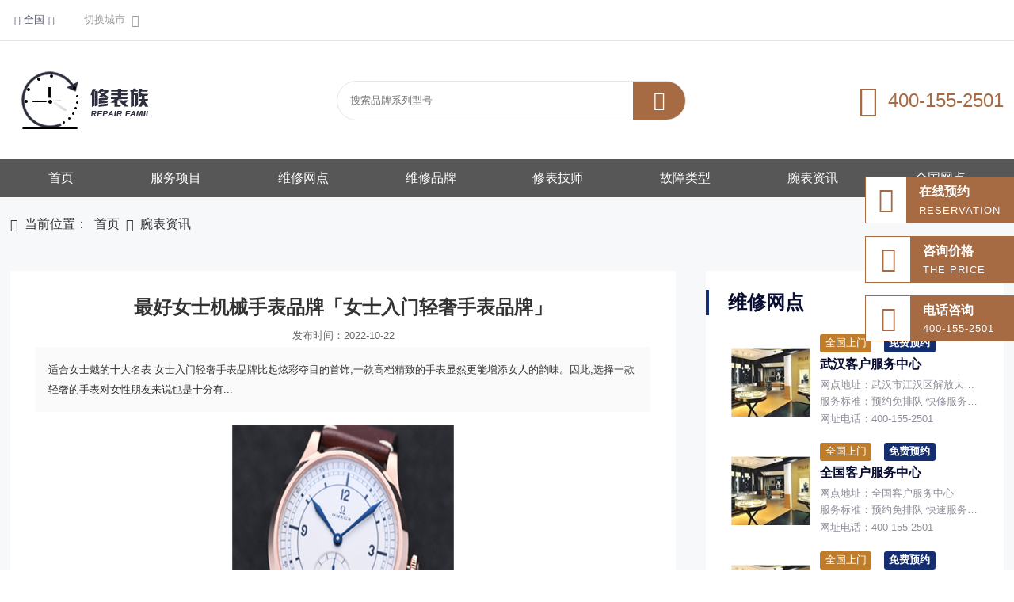

--- FILE ---
content_type: text/html; charset=utf-8
request_url: https://www.xiubiaozu.com/wbzx_show/70661.html
body_size: 47768
content:
<!doctype html>
<html>
<head>
    <meta charset="UTF-8">
    <meta name="viewport" content="width=device-width, initial-scale=1.0">
    <meta http-equiv="X-UA-Compatible" content="IE=Edge,chrome=1" />
    <meta name="renderer" content="webkit">
    <meta name="applicable-device" content="pc,mobile" />
    <meta http-equiv="Cache-Control" content="no-transform" />
    <meta http-equiv="Cache-Control" content="no-siteapp" />
    <title>最好女士机械手表品牌「女士入门轻奢手表品牌」_修表族</title>
    <meta name="keywords" content="最好女士机械手表品牌「女士入门轻奢手表品牌」" />
    <meta name="description" content="适合女士戴的十大名表 女士入门轻奢手表品牌比起炫彩夺目的首饰,一款高档精致的手表显然更能增添女人的韵味。因此,选择一款轻奢的手表对女性朋友来说也是十分有..." />
    <link rel="stylesheet" href="https://www.xiubiaozu.com/Skins/watch/css/style.css">
    <link rel="stylesheet" href="https://www.xiubiaozu.com/Skins/watch/css/leftMenu.css">
    <link rel="stylesheet" href="https://www.xiubiaozu.com/Skins/watch/css/font/iconfont.css">
    <link rel="stylesheet" href="https://www.xiubiaozu.com/Skins/watch/css/swiper.min.css">
    <script src="https://www.xiubiaozu.com/Skins/watch/js/jquery-2.1.1.min.js"></script>
    <script src="https://www.xiubiaozu.com/Skins/watch/js/leftMenu.js"></script>
    <script src="https://www.xiubiaozu.com/Skins/watch/js/swiper.min.js"></script>
    <link href="https://www.xiubiaozu.com/Skins/watch/css/sweet-alert.css" rel="stylesheet" />
    <script src="https://www.xiubiaozu.com/Skins/watch/js/sweet-alert.min.js"></script>
    <script src="https://www.zhengxingzhijia.cn/Skins/zhengrong/js/jquery.lazyload.js"></script>
</head>
<body>
    <div class="phone_list_nav">
        <!-- 点击按钮 -->
        <div class="phone_btn">
            <button class="btn">
                <span></span>
                <span></span>
                <span></span>
            </button>
        </div>
        <!-- 菜单栏 -->
        <div id="menu">
            <div class="f1">
                <ul>
                    <li>
                        <a href="https://www.xiubiaozu.com/">首页</a>
                    </li>
                    <li id="itemfw">
                        <a href="https://www.xiubiaozu.com/#itemmainfw">服务项目</a>
                    </li>
                    <li>
                        <a href="https://www.xiubiaozu.com/wxwd/">维修网点</a>
                    </li>
                    <li>
                        <a href="https://www.xiubiaozu.com/wxpp/">维修品牌</a>
                    </li>
                    <li>
                        <a href="https://www.xiubiaozu.com/xbjs/">修表技师</a>
                    </li>
                    <li>
                        <a href="https://www.xiubiaozu.com/gzlx/">故障类型</a>
                    </li>
                    <li>
                        <a href="https://www.xiubiaozu.com/wbzx/">腕表资讯</a>
                    </li>
                    <li>
                        <a href="https://www.xiubiaozu.com/qgwd/">全国网点</a>
                    </li>
                </ul>
            </div>
        </div>
        <script type="text/javascript">
            $(function ($) {
                $('#menu').leftMenu({
                    "triggerBtn": ".btn"
                }).init()
            })
        </script>
    </div>

    <header>
        <div class="header">
            <div class="header_con">
                <div class="header_left">

                    <div class="address header_left_tips" id="city">
                        <i class="iconfont">&#xe65e;</i>
                        <p>全国</p>
                        <i class="iconfont">&#xeb04;</i>

                        <div class="city_box">
                            <div class="current_city">
                                <h5>当前城市：</h5>
                                <a>全国</a>
                            </div>
                            <div class="hot_city">
                                <h5>热门城市：</h5>
                                    <a href="https://www.xiubiaozu.com/beijing/">北京</a>
                                    <a href="https://www.xiubiaozu.com/shanghai/">上海</a>
                                    <a href="https://www.xiubiaozu.com/hangzhou/">杭州</a>
                                    <a href="https://www.xiubiaozu.com/guangzhou/">广州</a>
                                    <a href="https://www.xiubiaozu.com/shenzhen/">深圳</a>
                            </div>

                        </div>

                    </div>


                    <a href="https://www.xiubiaozu.com/qgwd/" class="header_left_tips">
                        <span>切换城市</span>
                        <b class="iconfont">&#xeb0d;</b>
                    </a>

                </div>

            </div>
        </div>
    </header>

    <script>
        $(function () {
            $(" .main_tab li").mouseover(function () {
                $(this).addClass('on').siblings().removeClass('on');
                var index = $(this).index();
                number = index;
                $('.main_content li').hide();
                $('.main_content li:eq(' + index + ')').show();
            });
            $(" #yo").mouseleave(function () {
                $('.main_tab li').removeClass('on');
                $('.main_content li').hide();
            });
            $("#quick_city_tab").rTabs();
        });
    </script>

    <nav>
        <div class="nav">
            <div class="nav_con">
                
                <a href="https://www.xiubiaozu.com/" class="logo logo_pc"><img src="/upload/img/web/20223924043929009d9de3-8181-476c-be24-fdb6c4b7f43e.png" alt=""></a>
                <a href="https://www.xiubiaozu.com/" class="logo logo_move"><img src="/upload/img/web/2023571801570320e2074f-9255-477d-b696-1205c302278b.png" alt=""></a>
                <div class="search">
                    <input type="text" id="pinpai" name="pinpai" placeholder="搜索品牌系列型号">
                    <button class="iconfont" id="btnPPSearch" type="button">&#xe854;</button>
                </div>


                <div class="telphone">
                    <i class="iconfont">&#xe688;</i>
                    <span>400-155-2501</span>
                </div>

            </div>
        </div>
    </nav>
    <script>
        $("#btnPPSearch").click(function () {
            var aa = document.getElementById('pinpai').value;
                $.ajax({
                    type: "POST",
                    url: "https://www.xiubiaozu.com/Html/GetPinPai",
                    contentType: 'application/x-www-form-urlencoded;charset=utf-8',
                    data: { data: aa },
                    success: function (datas) {
                        if (datas == "该品牌不存在") {
                            swal({
                                title: "",
                                text: datas
                                //type: "error"
                            })
                        } else {
                              console.log(datas);
                            window.location = "https://www.xiubiaozu.com/wxpp_list/"+datas+"/";
                        }

                    },
                    error: function (e) {
                        console.log(e);
                    }
                });
        })
    </script>

        <section>
            <div class="navlist">
                <div class="navlist_con">
                    <ul>
                        <li>
                            <a href="https://www.xiubiaozu.com/">首页</a>
                        </li>
                        <li id="itemfw">
                            <a href="https://www.xiubiaozu.com/#itemmainfw">服务项目</a>
                        </li>
                        <li>
                            <a href="https://www.xiubiaozu.com/wxwd/">维修网点</a>
                        </li>
                        <li>
                            <a href="https://www.xiubiaozu.com/wxpp/">维修品牌</a>
                        </li>
                        <li>
                            <a href="https://www.xiubiaozu.com/xbjs/">修表技师</a>
                        </li>
                        <li>
                            <a href="https://www.xiubiaozu.com/gzlx/">故障类型</a>
                        </li>
                        <li>
                            <a href="https://www.xiubiaozu.com/wbzx/">腕表资讯</a>
                        </li>
                        <li>
                            <a href="https://www.xiubiaozu.com/qgwd/">全国网点</a>
                        </li>
                    </ul>
                </div>
            </div>
        </section>

    <section>
    <div class="pinpai_banner">
        <div class="swiper mySwiper_banner">
            <div class="swiper-wrapper">
                
                    <div class="swiper-slide"><img src="https://www.xiubiaozu.com/images/banner_pinpai.jpg" /></div>
            </div>
            <div class="swiper-pagination"></div>
        </div>
    </div>

</section>

<section>
    <div class="smallnav_box">
        <div class="smallnav_con">
            <i class="iconfont">&#xe641;</i>
            <p>当前位置：</p>
            <a href="https://www.xiubiaozu.com/">首页</a>
            <i class="iconfont">&#xe61b;</i>
            <a href="https://www.xiubiaozu.com/wbzx/">腕表资讯</a>

        </div>
    </div>
</section>
<section>
    <div class="fuwu_youshi">
        <div class="fuwu_youshi_list">
            <img src="https://www.xiubiaozu.com/skins/watch/images/img_t_3.png" />
            <p>预约免排队</p>
        </div>
        <div class="fuwu_youshi_list">
            <img src="https://www.xiubiaozu.com/skins/watch/images/img_t_2.png" />
            <p>快修服务</p>
        </div>
        <div class="fuwu_youshi_list">
            <img src="https://www.xiubiaozu.com/skins/watch/images/img_t_1.png" />
            <p>立等可取</p>
        </div>
    </div>
    <div class="fuwu_biaozhun">
        <div class="fuwu_biaozhun_title">
            <h3>统一的服务标准和费用</h3>
            <h4>Uniform service standards and costs</h4>
            <h5></h5>
        </div>
        <div class="fuwu_biaozhun_text">
            我们建议每1至3年检修腕表一次，以确保您的腕表在多年后依然能保持其精准度、价值和美态，使其得以世代传承。保养过程中产生的费用，我们严格按照全球统一收费标准，始终竭诚为您服务。
        </div>
        <div class="fuwu_biaozhun_tel"><a href="tel:400-155-2501">专属顾问<img src="https://www.xiubiaozu.com/skins/watch/images/hy7.png" /></a></div>
        <div class="fuwu_biaozhun_list fuwu_biaozhun_list_curr">
            <div class="fuwu_biaozhun_list_title"><img src="https://www.xiubiaozu.com/skins/watch/images/cd15.png" />清洗保养</div>
            <div class="fuwu_biaozhun_list_text fuwu_biaozhun_list_curr">
                <ul>
                    <li><a href="tel:400-155-2501">定期保养</a></li>
                    <li><a href="tel:400-155-2501">走时误差</a></li>
                    <li><a href="tel:400-155-2501">手表进水</a></li>
                    <li><a href="tel:400-155-2501">剧烈磕碰</a></li>
                </ul>
                <div class="fuwu_biaozhun_list_tel"><a href="tel:400-155-2501">专属顾问<img src="https://www.xiubiaozu.com/skins/watch/images/hy7.png" /></a></div>
            </div>
        </div>
        <div class="fuwu_biaozhun_list">
            <div class="fuwu_biaozhun_list_title"><img src="https://www.xiubiaozu.com/skins/watch/images/cd19.png" />更换配件</div>
            <div class="fuwu_biaozhun_list_text">
                <ul>
                    <li><a href="tel:400-155-2501">电池</a></li>
                    <li><a href="tel:400-155-2501">表带</a></li>
                    <li><a href="tel:400-155-2501">表把</a></li>
                    <li><a href="tel:400-155-2501">表节</a></li>
                    <li><a href="tel:400-155-2501">表壳</a></li>
                    <li><a href="tel:400-155-2501">表带</a></li>
                    <li><a href="tel:400-155-2501">后盖</a></li>
                    <li><a href="tel:400-155-2501">表扣</a></li>
                </ul>
                <div class="fuwu_biaozhun_list_tel"><a href="tel:400-155-2501">专属顾问<img src="https://www.xiubiaozu.com/skins/watch/images/hy7.png" /></a></div>
            </div>
        </div>
        <div class="fuwu_biaozhun_list">
            <div class="fuwu_biaozhun_list_title"><img src="https://www.xiubiaozu.com/skins/watch/images/cd17.png" />走时故障</div>
            <div class="fuwu_biaozhun_list_text">
                <ul>
                    <li><a href="tel:400-155-2501">时间走快</a></li>
                    <li><a href="tel:400-155-2501">时间走慢</a></li>
                    <li><a href="tel:400-155-2501">手表不走</a></li>
                    <li><a href="tel:400-155-2501">手表偷停</a></li>
                </ul>
                <div class="fuwu_biaozhun_list_tel"><a href="tel:400-155-2501">专属顾问<img src="https://www.xiubiaozu.com/skins/watch/images/hy7.png" /></a></div>
            </div>
        </div>
        <div class="fuwu_biaozhun_list">
            <div class="fuwu_biaozhun_list_title"><img src="https://www.xiubiaozu.com/skins/watch/images/cd16.png" />抛光美容</div>
            <div class="fuwu_biaozhun_list_text">
                <ul>
                    <li><a href="tel:400-155-2501">清洗外观</a></li>
                    <li><a href="tel:400-155-2501">抛光翻新</a></li>
                    <li><a href="tel:400-155-2501">划痕处理</a></li>
                    <li><a href="tel:400-155-2501">整形修复</a></li>
                </ul>
                <div class="fuwu_biaozhun_list_tel"><a href="tel:400-155-2501">专属顾问<img src="https://www.xiubiaozu.com/skins/watch/images/hy7.png" /></a></div>
            </div>
        </div>
        <div class="fuwu_biaozhun_list">
            <div class="fuwu_biaozhun_list_title"><img src="https://www.xiubiaozu.com/skins/watch/images/cd21.png" />其他特色</div>
            <div class="fuwu_biaozhun_list_text">
                <ul>
                    <li><a href="tel:400-155-2501">真伪鉴定</a></li>
                    <li><a href="tel:400-155-2501">邮寄维修</a></li>
                    <li><a href="tel:400-155-2501">表带定制</a></li>
                    <li><a href="tel:400-155-2501">金属表带</a></li>
                </ul>
                <div class="fuwu_biaozhun_list_tel"><a href="tel:400-155-2501">专属顾问<img src="https://www.xiubiaozu.com/skins/watch/images/hy7.png" /></a></div>
            </div>
        </div>
        <div class="fuwu_biaozhun_list">
            <div class="fuwu_biaozhun_list_title"><img src="https://www.xiubiaozu.com/skins/watch/images/cd31.png" />其他特色</div>
            <div class="fuwu_biaozhun_list_text">
                <ul>
                    <li><a href="tel:400-155-2501">咨询价格</a></li>
                    <li><a href="tel:400-155-2501">优惠活动</a></li>
                </ul>
                <div class="fuwu_biaozhun_list_tel"><a href="tel:400-155-2501">专属顾问<img src="https://www.xiubiaozu.com/skins/watch/images/hy7.png" /></a></div>
            </div>
        </div>
    </div>
</section>

<section>
    <div class="main">
        <div class="main_con">
            <div class="main_left">
                <div class="content">
                    <div class="content_con">
                        <p class="content_title">最好女士机械手表品牌「女士入门轻奢手表品牌」</p>
                        <p class="content_time">发布时间：2022-10-22</p>
                        <div class="lead">
                            <span>适合女士戴的十大名表 女士入门轻奢手表品牌比起炫彩夺目的首饰,一款高档精致的手表显然更能增添女人的韵味。因此,选择一款轻奢的手表对女性朋友来说也是十分有...</span>
                        </div>
                        <img src="/tu/332.jpg" img_width="640" img_height="427" inline="0" ><p>“三宅一生”四个字，乍一看上去，还以为是此款表的品牌昵称，片词只句，未能自辨，贻笑大方了。 出生于1938年的三宅一生，是日本著名的时装设计师，他的时装一直以无结构模式进行设计，摆脱了西方传统的造型模式，以深向的反思维进行创意。而投入到“三宅一生”门下的，当今世界举足轻重的设计师及艺术家：吉冈德仁，便是如水晶般优雅的此款腕表设计者。出生于1967年的吉冈德仁，擅长使用白色和透明材质，并注重功能与艺术性相互融合，正像他说的：“白色在东方世界意味着精神、空间和思考”，显示了他对时代不同凡响的理解。此腕表吉冈德仁运用了让人意想不到的透明塑料材质，极具创造力的赋予了腕表神秘的魅力，正是这种玄奥的东方文化的抒发，让此款腕表有了全新的生命，令人过目不忘。</p><p>手表看上去很轻巧，事实的确很轻，只有25g的重量，表身采用了超有弹性的塑胶材质，这个材料也经常被应用在眼镜和太阳镜上面，佩戴的时候，腕表松松的套在手腕上，更像一种时尚配饰。高级的精钢表背，兼备生活防水的标准，搭配精美蚀刻品牌资料及其相关信息，细节呈现完美。</p><p>腕表镜面由矿石强化玻璃镜面构成，中度抗刮，相较蓝宝石镜面而言，抗划性稍逊，整体抗震性、密封性和强度适中。但精妙的是，此款三宅一生腕表镜面外，覆有流线新绿塑料保护，表面嵌于表环之中，和表环构成了完美整体，淡淡的新绿，生机可人。</p><p>表背、表冠均裸露在外，并没有完全嵌在表环之中，便于更换电池和调整时间。 表背镌刻的英文信息从上至下为：Designed by：TOKUJIN YOSHIOKA，Produced by：ISSEY MIYAKE，Developed by：SEIKO NEXTAGE CO.,LTD.VJ20-0100，Water resist 3bar，SS+PLASTICS，Made in Japan618209 日本原产精工机芯，经久耐用。</p><p>收拢时间的碎片，剪一段飘逸一路芬芳的流光，铺一卷诗意秋色，轻捻一地柔柔的光影，随时光转动。阳光、月光和圣洁而充满灵性的水，闪闪发光，随着时间的推移，和腕表水波光线本身的唯美，具有神秘和完全不能掌控的能量。</p><p>美丽多姿的清浅绿翠，缓缓地像在水中相互渍染渗化，柔情妩媚，纯粹迷离。犹如五花海里的一池碧水，朦胧的玻璃般颜色亦幻亦真，清澈的碧水在腕间流淌，现代化矿物质水晶表徜徉在涓涓流动的绿水之中。</p><p>撷一片花瓣当盏，斟满千古月光，饮下这一世奢望，绽放一腔柔情，任欢颜徜徉……</p><p>裁一程云水，浸润前世今生所有期望，握一笺明媚，将美丽揉碎在流年岁月里，携一缕思念，把心事写进流云。飞动与静谧结合，刚烈与温柔相济，充满了灵动与变幻，佩戴此腕表感受到大自然生命的律动……</p><p>指尖轻弹，风烟散去，走在岁月的深处，轻拾流年的断章：“青山不墨千秋画，流水无弦万古琴”…… 无论何时何地，无论身着什么样的服装，佩戴轻柔恬静的此款腕表，都会成为瞩目焦点。因为它的内在结构，外在设计和创意，不仅是东方，乃是世界独一无二的，独树一帜。</p><p>优点：手表晶莹润泽，自然纯净，独具灵性之美，在大师的雕琢下，水流线的镜面构成，牢牢的将视线捕捉，其走时精准，调时简单，还能兼做手镯装饰，堪称完美的艺术品！超棒！</p><p>缺点：设计价值远超于材质价值的三宅一生O系列腕表，代表“未来”，是时尚感完整式的组成，完美无缺，您确实值得拥有此款独具风格的，不可多得的艺术腕表。</p>
                    </div>


                    <div class="fanye">
                            <p>上一篇： <a href="https://www.xiubiaozu.com/wbzx_show/70662.html" title="最好的2824机芯手表「瑞士2824机芯仿欧米茄哪里买」">最好的2824机芯手表「瑞士2824机芯仿欧米茄哪里买」</a></p>
                                                    <p>下一篇：<a href="https://www.xiubiaozu.com/wbzx_show/70660.html" title="最复杂的机械表功能「机械表三大复杂功能发明者」">最复杂的机械表功能「机械表三大复杂功能发明者」</a></p>
                    </div>
                </div>


                <div class="hot">
                    <h3>相关推荐</h3>
                    <div class="hot_box">
                        <ul>
                                        <li>
                                            <div class="hot_box_li">
                                                <a href="https://www.xiubiaozu.com/gzlx_show/20.html" class="hot_box_img"><img src="/upload/img/web/2023371111374777dfc9b4-a5ad-4b02-91ce-891c38479fdb.png" alt=""></a>
                                                <div class="hot_box_text">
                                                    <a href="https://www.xiubiaozu.com/gzlx_show/20.html">
                                                        <h4>宝玑手表更换表带的注意事项</h4>
                                                    </a>
                                                    <p>宝玑手表更换表带的注意事项　　手表的皮表带使用久了，都会因为汗水或阳光照射变硬、变臭，钢质表带也会因为日常的摩擦而变的失去光泽，这时就需要更换表带了。那么，宝玑手表更换表带的注意事项，下面就请修表族平</p>
                                                </div>
                                            </div>
                                        </li>
                                        <li>
                                            <div class="hot_box_li">
                                                <a href="https://www.xiubiaozu.com/gzlx_show/9017.html" class="hot_box_img"><img src="/upload/img/web/202428230328510b894284-8a2c-4eba-8f28-18779fe378e9.jpg" alt=""></a>
                                                <div class="hot_box_text">
                                                    <a href="https://www.xiubiaozu.com/gzlx_show/9017.html">
                                                        <h4>积家手表电池如何更换（深圳积家手表维修中心）</h4>
                                                    </a>
                                                    <p>积家手表更换电池需要谨慎操作，一起和修表族来看一下积家手表如何更换电池吧。　　1、准备工具　　合适的工具：准备一套小型螺丝刀、镊子、手套、放大镜等工具。如果手表后盖是旋入式的，还需要一个手表后盖开启器</p>
                                                </div>
                                            </div>
                                        </li>
                        </ul>
                    </div>

                    <div class="hot_list">
                        <ul>
                                        <li>
                                            <span></span>
                                            <a href="https://www.xiubiaozu.com/gzlx_show/9018.html">
                                                <p>万国手表进水后导致表芯生锈的原因？</p>
                                            </a>
                                        </li>
                                        <li>
                                            <span></span>
                                            <a href="https://www.xiubiaozu.com/gzlx_show/9014.html">
                                                <p>积家手表全面维修的具体流程（山西积家手表维修中心）</p>
                                            </a>
                                        </li>
                                        <li>
                                            <span></span>
                                            <a href="https://www.xiubiaozu.com/gzlx_show/8008.html">
                                                <p>雅克德罗不同类型手表维修清洗保养的区别</p>
                                            </a>
                                        </li>
                                        <li>
                                            <span></span>
                                            <a href="https://www.xiubiaozu.com/gzlx_show/9019.html">
                                                <p>万国手表表芯生锈后，会对手表的性能和精度产生影响吗？</p>
                                            </a>
                                        </li>
                                        <li>
                                            <span></span>
                                            <a href="https://www.xiubiaozu.com/gzlx_show/8010.html">
                                                <p>积家手表表带清洗保养价格(积家客服中心电话)</p>
                                            </a>
                                        </li>
                                        <li>
                                            <span></span>
                                            <a href="https://www.xiubiaozu.com/gzlx_show/9026.html">
                                                <p>法穆兰手表维修后如何验收？（辽宁沈阳法穆兰手表维修保养中心）</p>
                                            </a>
                                        </li>
                                        <li>
                                            <span></span>
                                            <a href="https://www.xiubiaozu.com/gzlx_show/21.html">
                                                <p>宝珀表带的日常佩戴及保养建议</p>
                                            </a>
                                        </li>
                                        <li>
                                            <span></span>
                                            <a href="https://www.xiubiaozu.com/gzlx_show/7008.html">
                                                <p>百达翡丽广州手表售后服务电话，百达翡丽三文鱼盘面</p>
                                            </a>
                                        </li>
                        </ul>
                    </div>
                </div>


            </div>

            <div class="main_right">
                <div class="main_right_top">
                    <h3>维修网点</h3>
                    <div class="repeat">
                        <ul>
                                <li>
                                    <a class="repeat_img"><img src="/upload/img/web/202259050159562b423198-6a7f-486c-8eb0-f47c7fae9174.jpg" alt=""></a>

                                    <div class="repeat_text">
                                        <div class="repeat_span">
                                            <span>全国上门</span>
                                            <b>免费预约</b>
                                        </div>
                                        <a>
                                            <h4>武汉客户服务中心</h4>
                                        </a>
                                        <p>网点地址：武汉市江汉区解放大道686号世界贸易大厦38层09室</p>
                                        <p>服务标准：预约免排队 快修服务 立等可取 享全国联保</p>
                                        <p>网址电话：400-155-2501</p>
                                    </div>
                                </li>
                                <li>
                                    <a class="repeat_img"><img src="/upload/img/web/20224925044932e5979ae4-40a7-4b42-ab39-2249b4b61b3a.jpg" alt=""></a>

                                    <div class="repeat_text">
                                        <div class="repeat_span">
                                            <span>全国上门</span>
                                            <b>免费预约</b>
                                        </div>
                                        <a>
                                            <h4>全国客户服务中心</h4>
                                        </a>
                                        <p>网点地址：全国客户服务中心</p>
                                        <p>服务标准：预约免排队 快速服务 立等可取 全国联保</p>
                                        <p>网址电话：400-155-2501</p>
                                    </div>
                                </li>
                                <li>
                                    <a class="repeat_img"><img src="/upload/img/web/202214050214459979da99-63ed-4a8a-8810-c58b21c948f2.jpg" alt=""></a>

                                    <div class="repeat_text">
                                        <div class="repeat_span">
                                            <span>全国上门</span>
                                            <b>免费预约</b>
                                        </div>
                                        <a>
                                            <h4>长沙客户服务中心</h4>
                                        </a>
                                        <p>网点地址：湖南省芙蓉区定王台街道建湘路393号长沙世茂环球金融中心（芙蓉广场）10楼13室</p>
                                        <p>服务标准：客户的满意就是我们的追求，我们一直为您提供高品质的服务</p>
                                        <p>网址电话：400-155-2501</p>
                                    </div>
                                </li>
                                <li>
                                    <a class="repeat_img"><img src="/upload/img/web/20221705021704080f07b3-3cc7-4edf-8990-ab3c3f3f706a.jpg" alt=""></a>

                                    <div class="repeat_text">
                                        <div class="repeat_span">
                                            <span>全国上门</span>
                                            <b>免费预约</b>
                                        </div>
                                        <a>
                                            <h4>沈阳客户服务中心</h4>
                                        </a>
                                        <p>网点地址：沈阳市沈河区青年大街1-1号沈阳市府恒隆广场办公楼1座1905室</p>
                                        <p>服务标准：客户的满意就是我们的追求，我们一直为您提供高品质的服务</p>
                                        <p>网址电话：400-155-2501</p>
                                    </div>
                                </li>
                                <li>
                                    <a class="repeat_img"><img src="/upload/img/web/2022160502163261e5effa-b3cd-424b-9009-7cbbe9115e70.jpg" alt=""></a>

                                    <div class="repeat_text">
                                        <div class="repeat_span">
                                            <span>全国上门</span>
                                            <b>免费预约</b>
                                        </div>
                                        <a>
                                            <h4>青岛客户服务中心</h4>
                                        </a>
                                        <p>网点地址：青岛市市南区山东中路6号华润大厦B座22层04室（近华润万象城）</p>
                                        <p>服务标准：客户的满意就是我们的追求，我们一直为您提供高品质的服务</p>
                                        <p>网址电话：400-155-2501</p>
                                    </div>
                                </li>
                        </ul>
                    </div>
                </div>

                <div class="llbitch_copy">
                    <div class="main_right_center">
                        <div class="main_right_center_box">
                            <h3>全国维修网点</h3>
                            <a href="https://www.xiubiaozu.com/wxwd/" class="llbitch">立即进入</a>
                        </div>
                    </div>
                </div>
                <style>
                    .llbitch_copy .main_right_center h3 {
                        margin-bottom: 0 !important;
                    }

                    .llbitch_copy .main_right_center_box {
                        display: flex;
                        justify-content: space-between;
                        align-items: center;
                    }
                </style>

                <div class="main_right_bottom">
                    <h3>维修资讯</h3>

                    <div class="main_right_bottom_list">
                        <ul>
                                <li>
                                    <a href="https://www.xiubiaozu.com/wbzx_show/70436.html" class="main_right_bottom_img">
                                        <img src="/tu/494.jpg" alt="">
                                    </a>
                                    <div class="main_right_bottom_text">
                                        <a href="https://www.xiubiaozu.com/wbzx_show/70436.html">
                                            <h4>精工女士手表推荐「精工女士手表价格一览表」</h4>
                                        </a>
                                        <p>小编报价库提供新品精工女表报价,包括大陆,香港,美国,欧洲,日本等新品手表价格,并提供精工女士新品手表图片,手表新闻,名表论坛等详细内容.</p>
                                        <span>2022-10-18</span>
                                    </div>
                                </li>
                                <li>
                                    <a href="https://www.xiubiaozu.com/wbzx_show/105725.html" class="main_right_bottom_img">
                                        <img src="http://xtzy.oss-cn-beijing.aliyuncs.com/shoubiao/2023/08/4791036922475296259.jpg" alt="">
                                    </a>
                                    <div class="main_right_bottom_text">
                                        <a href="https://www.xiubiaozu.com/wbzx_show/105725.html">
                                            <h4>百达翡丽月相(名表维修位置)</h4>
                                        </a>
                                        <p> 
  
   
    
    
      百达翡丽以其卓越的制表工艺和精湛的设计著称。其中，百达翡丽月相表是百达翡丽表中备受钟表爱好者喜爱的经典之作。月相显示是百达翡丽月相表的重要功能之一，但</p>
                                        <span>2023-08-28</span>
                                    </div>
                                </li>
                                <li>
                                    <a href="https://www.xiubiaozu.com/wbzx_show/112276.html" class="main_right_bottom_img">
                                        <img src="" alt="">
                                    </a>
                                    <div class="main_right_bottom_text">
                                        <a href="https://www.xiubiaozu.com/wbzx_show/112276.html">
                                            <h4>成都欧米茄保养中心电话(在哪里维修)</h4>
                                        </a>
                                        <p> 
  
   
   摘要：本文将介绍欧米茄保养中心电话-成都最可靠的钟表维修服务，为读者提供相关背景信息，引出读者兴趣。一、服务概述欧米茄保养中心是集销售、保养、维修于一体的专业钟表服务机构，已经</p>
                                        <span>2023-12-05</span>
                                    </div>
                                </li>
                                <li>
                                    <a href="https://www.xiubiaozu.com/wbzx_show/112055.html" class="main_right_bottom_img">
                                        <img src="" alt="">
                                    </a>
                                    <div class="main_right_bottom_text">
                                        <a href="https://www.xiubiaozu.com/wbzx_show/112055.html">
                                            <h4>北京卡地亚表保养|售后保障</h4>
                                        </a>
                                        <p>
一般来说，一个质量好的对象即使一开始“光鲜亮丽”，随着时间的推移也会逐渐“破烂不堪”。当然，如果做好保养，可以减少它的磨损。手表，作为配件使用，也是消耗品。使用一段时间后，它们肯定会磨损。我们可以通</p>
                                        <span>2023-11-11</span>
                                    </div>
                                </li>
                        </ul>
                    </div>
                </div>
            </div>
        </div>
    </div>
</section>
<script>
    var swiper = new Swiper(".mySwiper_banner", {
        pagination: {
            el: ".swiper-pagination",
            type: "progressbar",
        },
    });
</script>
<script>
    $('.fuwu_biaozhun_list').click(function () {
        $(this).addClass("fuwu_biaozhun_list_curr").siblings('.fuwu_biaozhun_list').removeClass("fuwu_biaozhun_list_curr");
    })
</script>

    <footer>
        <div class="footer">
            <div class="footer_con">
                <div class="footer_main">
                    <a href="#" class="footer_logo"><img src="/upload/img/web/202240240440399682eff9-2cf6-4d5e-a97c-b470e858be7a.png" alt=""></a>

                    <div class="footer_phone">
                        <p>服务热线：</p>
                        <span>400-155-2501</span>
                        <a href="tel:400-155-2501" class="footer_button">
                            <i class="iconfont">&#xe625;</i>
                            <h4>在线咨询</h4>
                        </a>
                    </div>

                    <div class="footer_nav">
                        <span>网站导航</span>
                        <div class="footer_nav_ul">
                            <ul>
                                <li>
                                    <a href="https://www.xiubiaozu.com/">首页</a>
                                </li>
                                <li>
                                    <a href="#">服务项目</a>
                                </li>
                                <li>
                                    <a href="https://www.xiubiaozu.com/wxwd/">维修网点</a>
                                </li>
                                <li>
                                    <a href="https://www.xiubiaozu.com/wxpp/">维修品牌</a>
                                </li>
                                <li>
                                    <a href="https://www.xiubiaozu.com/xbjs/">修表技师</a>
                                </li>
                                <li>
                                    <a href="https://www.xiubiaozu.com/gzlx/">故障类型</a>
                                </li>
                                <li>
                                    <a href="https://www.xiubiaozu.com/wbzx/">腕表资讯</a>
                                </li>
                                <li>
                                    <a href="https://www.xiubiaozu.com/qgwd/">全国网点</a>
                                </li>
                            </ul>
                        </div>
                    </div>

                    <div class="footer_way">
                        <span>联系方式</span>
                        <div>
                            <i class="iconfont">&#xe641;</i>
                            <p>&#x5168;&#x56FD;&#x5BA2;&#x670D;&#x7F51;&#x70B9;&#x4E2D;&#x5FC3;</p>
                        </div>
                        <div>
                            <i class="iconfont">&#xe632;</i>
                            <p></p>
                        </div>
                    </div>

                    <div class="ma">
                        <img src="/upload/img/web/20222508112519271417de-c5c8-4fc6-b1f2-423bba0d55d5.png" alt="">
                    </div>
                </div>

            </div>
        </div>


        <div class="copyrights">
            <div class="copyrights_con" style="text-align: center;">
                <p>版权所有：Copyright @2020 &#x4FEE;&#x8868;&#x65CF;<a href=" https://beian.miit.gov.cn/" style="color:#999 !important" rel="nofollow">鲁ICP备2021047327号-6</a></p>
            </div>
        </div>
    </footer>

    <div class="aside">

        <ul>
            <li>
                <a href="tel:400-155-2501">
                    <div class="aside_icon">
                        <i class="iconfont">
                            &#xe616;
                        </i>
                    </div>
                    <div class="aside_text">
                        <h3>在线预约</h3>
                        <p>reservation</p>
                    </div>
                </a>
            </li>

            <li>
                <a href="tel:400-155-2501">
                    <div class="aside_icon">
                        <i class="iconfont">
                            &#xe642;
                        </i>
                    </div>
                    <div class="aside_text">
                        <h3>咨询价格</h3>
                        <p>the price</p>
                    </div>
                </a>
            </li>

            <li>
                <a href="tel:400-155-2501">
                    <div class="aside_icon">
                        <i class="iconfont">
                            &#xe639;
                        </i>
                    </div>
                    <div class="aside_text">
                        <h3>电话咨询</h3>
                        <p>400-155-2501</p>
                    </div>
                </a>
            </li>
        </ul>

    </div>


    <div class="mobil_call">
        <a href="tel:400-155-2501">
            <div class="mobil_call_img">
                <img src="https://www.xiubiaozu.com/Skins/watch/images/hy7.png" />
            </div>
            <div class="mobil_call_text">专属顾问咨询</div>
        </a>
        <div class="mobil_call_div"></div>
        <a href="tel:400-155-2501">
            <div class="mobil_call_img">
                <img src="https://www.xiubiaozu.com/Skins/watch/images/hy8.png" />
            </div>
            <div class="mobil_call_text">一键拨打服务热线</div>
        </a>
    </div>
    <script>
        var rank_list = document.getElementById("rank_list")
        var rank_list_li = rank_list.getElementsByTagName("li")

        for (var i = 0; i < rank_list_li.length; i++) {
            rank_list_li[i].onclick = function () {
                for (var i = 0; i < rank_list_li.length; i++) {
                    rank_list_li[i].classList.remove("rank_current")
                }
                this.classList.add("rank_current")
            }
        }
    </script>

    <script>
        $(function () {
            $(" .main_tab li").mouseover(function () {
                $(this).addClass('on').siblings().removeClass('on');
                var index = $(this).index();
                number = index;
                $('.main_content li').hide();
                $('.main_content li:eq(' + index + ')').show();
            });
            $(" #yo").mouseleave(function () {
                $('.main_tab li').removeClass('on');
                $('.main_content li').hide();
            });
            $("#quick_city_tab").rTabs();
        });
    </script>
    <script>
        $("#itemfw").click(function () {
            var target_top = $("#itemmainfw").offset().top;
            $("html,body").animate({
                scrollTop: target_top
            }, 1000);
        });
    </script>
    <script>
        var wid = $(window).width()
        if (wid < 750) {
            $(window).scroll(function () {
                var scrtop = $(window).scrollTop()
                if (scrtop > 1) {
                    $(".nav").css({
                        "position": "fixed",
                        "background": "rgba(0,0,0,8)",
                        "box-shadow": "3px 3px 10px rgba(0,0,0,.2)",
                        "z-index": "999999"
                    })
                    $(".phone_list_nav .phone_btn").css({
                        "position": "fixed",
                        "z-index": "9999999"
                    })
                    $(".leftMenu").css({
                        "z-index": "999999999"
                    })

                } else {
                    $(".nav").removeAttr("style");

                }
            })
        } else {
            $(window).scroll(function () {
                var scrtop = $(window).scrollTop()
                if (scrtop > 10) {


                } else {



                }
            })
        }
    </script>
    <script type="text/javascript" charset="utf-8">
        $("img.lazy").lazyload({
            threshold: 600
        });
    </script>
    <script>
        var _hmt = _hmt || [];
(function() {
  var hm = document.createElement("script");
  hm.src = "https://hm.baidu.com/hm.js?2d5bfb5fb9216b4db8151766b433af77";
  var s = document.getElementsByTagName("script")[0]; 
  s.parentNode.insertBefore(hm, s);
})();
        
    </script>
</body>
</html>

